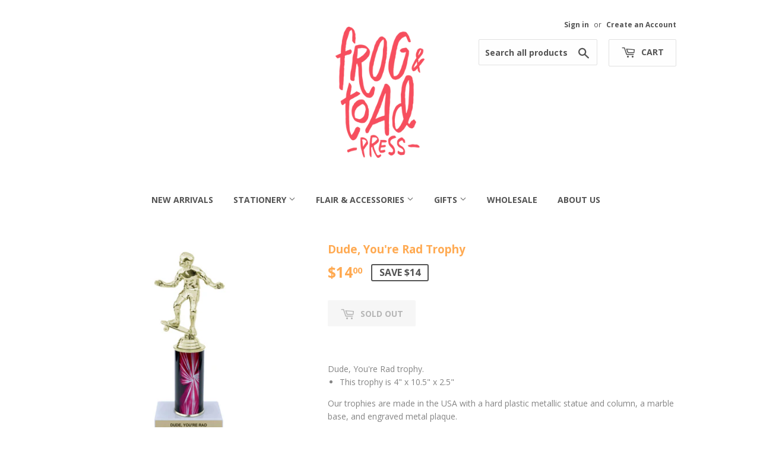

--- FILE ---
content_type: text/html; charset=utf-8
request_url: https://frogandtoadpress.com/collections/trophies/products/dude-youre-rad-trophy
body_size: 15960
content:
<!doctype html>
<!--[if lt IE 7]><html class="no-js lt-ie9 lt-ie8 lt-ie7" lang="en"> <![endif]-->
<!--[if IE 7]><html class="no-js lt-ie9 lt-ie8" lang="en"> <![endif]-->
<!--[if IE 8]><html class="no-js lt-ie9" lang="en"> <![endif]-->
<!--[if IE 9 ]><html class="ie9 no-js"> <![endif]-->
<!--[if (gt IE 9)|!(IE)]><!--> <html class="no-touch no-js"> <!--<![endif]-->
<head>
  <!-- Global site tag (gtag.js) - Google Analytics -->
<script async src="https://www.googletagmanager.com/gtag/js?id=G-2B54KHV909"></script>
<script>
  window.dataLayer = window.dataLayer || [];
  function gtag(){dataLayer.push(arguments);}
  gtag('js', new Date());

  gtag('config', 'G-2B54KHV909');
</script>
  <meta name="p:domain_verify" content="a1b793ed27a34884d6d8d27991e8b742"/>
  <script>(function(H){H.className=H.className.replace(/\bno-js\b/,'js')})(document.documentElement)</script>
  <!-- Basic page needs ================================================== -->
  <meta charset="utf-8">
  <meta http-equiv="X-UA-Compatible" content="IE=edge,chrome=1">

  
  <link rel="shortcut icon" href="//frogandtoadpress.com/cdn/shop/files/fntp_favicon-01_c2d2f327-ed69-4ba6-9f7e-1318982fb35c_32x32.png?v=1613698797" type="image/png" />
  

  <!-- Title and description ================================================== -->
  <title>
  Dude, You&#39;re Rad Trophy &ndash; Frog &amp; Toad Press
  </title>


  
    <meta name="description" content="Dude, You&#39;re Rad trophy. This trophy is 4&quot; x 10.5&quot; x 2.5&quot; Our trophies are made in the USA with a hard plastic metallic statue and column, a marble base, and engraved metal plaque. All sale items are final sale.">
  

  <!-- Product meta ================================================== -->
  <!-- /snippets/social-meta-tags.liquid -->




<meta property="og:site_name" content="Frog &amp; Toad Press">
<meta property="og:url" content="https://frogandtoadpress.com/products/dude-youre-rad-trophy">
<meta property="og:title" content="Dude, You're Rad Trophy">
<meta property="og:type" content="product">
<meta property="og:description" content="Dude, You&#39;re Rad trophy. This trophy is 4&quot; x 10.5&quot; x 2.5&quot; Our trophies are made in the USA with a hard plastic metallic statue and column, a marble base, and engraved metal plaque. All sale items are final sale.">

  <meta property="og:price:amount" content="14.00">
  <meta property="og:price:currency" content="USD">

<meta property="og:image" content="http://frogandtoadpress.com/cdn/shop/products/DudeRad_1200x1200.jpg?v=1529256074"><meta property="og:image" content="http://frogandtoadpress.com/cdn/shop/products/dude_1200x1200.png?v=1649867640"><meta property="og:image" content="http://frogandtoadpress.com/cdn/shop/products/trophy_1200x1200.png?v=1649867640">
<meta property="og:image:secure_url" content="https://frogandtoadpress.com/cdn/shop/products/DudeRad_1200x1200.jpg?v=1529256074"><meta property="og:image:secure_url" content="https://frogandtoadpress.com/cdn/shop/products/dude_1200x1200.png?v=1649867640"><meta property="og:image:secure_url" content="https://frogandtoadpress.com/cdn/shop/products/trophy_1200x1200.png?v=1649867640">


  <meta name="twitter:site" content="@fntpress">

<meta name="twitter:card" content="summary_large_image">
<meta name="twitter:title" content="Dude, You're Rad Trophy">
<meta name="twitter:description" content="Dude, You&#39;re Rad trophy. This trophy is 4&quot; x 10.5&quot; x 2.5&quot; Our trophies are made in the USA with a hard plastic metallic statue and column, a marble base, and engraved metal plaque. All sale items are final sale.">


  <!-- Helpers ================================================== -->
  <link rel="canonical" href="https://frogandtoadpress.com/products/dude-youre-rad-trophy">
  <meta name="viewport" content="width=device-width,initial-scale=1">

  <!-- CSS ================================================== -->
  <link href="//frogandtoadpress.com/cdn/shop/t/4/assets/theme.scss.css?v=86808768174804586341767368225" rel="stylesheet" type="text/css" media="all" />
  
  
  
  <link href="//fonts.googleapis.com/css?family=Open+Sans:400,700" rel="stylesheet" type="text/css" media="all" />


  


  



  <!-- Header hook for plugins ================================================== -->
  <script>window.performance && window.performance.mark && window.performance.mark('shopify.content_for_header.start');</script><meta id="shopify-digital-wallet" name="shopify-digital-wallet" content="/710148154/digital_wallets/dialog">
<meta name="shopify-checkout-api-token" content="83ec0d542b42d750e8d1296935dfdb0e">
<meta id="in-context-paypal-metadata" data-shop-id="710148154" data-venmo-supported="false" data-environment="production" data-locale="en_US" data-paypal-v4="true" data-currency="USD">
<link rel="alternate" type="application/json+oembed" href="https://frogandtoadpress.com/products/dude-youre-rad-trophy.oembed">
<script async="async" src="/checkouts/internal/preloads.js?locale=en-US"></script>
<link rel="preconnect" href="https://shop.app" crossorigin="anonymous">
<script async="async" src="https://shop.app/checkouts/internal/preloads.js?locale=en-US&shop_id=710148154" crossorigin="anonymous"></script>
<script id="apple-pay-shop-capabilities" type="application/json">{"shopId":710148154,"countryCode":"US","currencyCode":"USD","merchantCapabilities":["supports3DS"],"merchantId":"gid:\/\/shopify\/Shop\/710148154","merchantName":"Frog \u0026 Toad Press","requiredBillingContactFields":["postalAddress","email"],"requiredShippingContactFields":["postalAddress","email"],"shippingType":"shipping","supportedNetworks":["visa","masterCard","amex","discover","elo","jcb"],"total":{"type":"pending","label":"Frog \u0026 Toad Press","amount":"1.00"},"shopifyPaymentsEnabled":true,"supportsSubscriptions":true}</script>
<script id="shopify-features" type="application/json">{"accessToken":"83ec0d542b42d750e8d1296935dfdb0e","betas":["rich-media-storefront-analytics"],"domain":"frogandtoadpress.com","predictiveSearch":true,"shopId":710148154,"locale":"en"}</script>
<script>var Shopify = Shopify || {};
Shopify.shop = "frog-toad-press.myshopify.com";
Shopify.locale = "en";
Shopify.currency = {"active":"USD","rate":"1.0"};
Shopify.country = "US";
Shopify.theme = {"name":"Supply","id":12236161082,"schema_name":"Supply","schema_version":"3.2.1","theme_store_id":679,"role":"main"};
Shopify.theme.handle = "null";
Shopify.theme.style = {"id":null,"handle":null};
Shopify.cdnHost = "frogandtoadpress.com/cdn";
Shopify.routes = Shopify.routes || {};
Shopify.routes.root = "/";</script>
<script type="module">!function(o){(o.Shopify=o.Shopify||{}).modules=!0}(window);</script>
<script>!function(o){function n(){var o=[];function n(){o.push(Array.prototype.slice.apply(arguments))}return n.q=o,n}var t=o.Shopify=o.Shopify||{};t.loadFeatures=n(),t.autoloadFeatures=n()}(window);</script>
<script>
  window.ShopifyPay = window.ShopifyPay || {};
  window.ShopifyPay.apiHost = "shop.app\/pay";
  window.ShopifyPay.redirectState = null;
</script>
<script id="shop-js-analytics" type="application/json">{"pageType":"product"}</script>
<script defer="defer" async type="module" src="//frogandtoadpress.com/cdn/shopifycloud/shop-js/modules/v2/client.init-shop-cart-sync_BT-GjEfc.en.esm.js"></script>
<script defer="defer" async type="module" src="//frogandtoadpress.com/cdn/shopifycloud/shop-js/modules/v2/chunk.common_D58fp_Oc.esm.js"></script>
<script defer="defer" async type="module" src="//frogandtoadpress.com/cdn/shopifycloud/shop-js/modules/v2/chunk.modal_xMitdFEc.esm.js"></script>
<script type="module">
  await import("//frogandtoadpress.com/cdn/shopifycloud/shop-js/modules/v2/client.init-shop-cart-sync_BT-GjEfc.en.esm.js");
await import("//frogandtoadpress.com/cdn/shopifycloud/shop-js/modules/v2/chunk.common_D58fp_Oc.esm.js");
await import("//frogandtoadpress.com/cdn/shopifycloud/shop-js/modules/v2/chunk.modal_xMitdFEc.esm.js");

  window.Shopify.SignInWithShop?.initShopCartSync?.({"fedCMEnabled":true,"windoidEnabled":true});

</script>
<script>
  window.Shopify = window.Shopify || {};
  if (!window.Shopify.featureAssets) window.Shopify.featureAssets = {};
  window.Shopify.featureAssets['shop-js'] = {"shop-cart-sync":["modules/v2/client.shop-cart-sync_DZOKe7Ll.en.esm.js","modules/v2/chunk.common_D58fp_Oc.esm.js","modules/v2/chunk.modal_xMitdFEc.esm.js"],"init-fed-cm":["modules/v2/client.init-fed-cm_B6oLuCjv.en.esm.js","modules/v2/chunk.common_D58fp_Oc.esm.js","modules/v2/chunk.modal_xMitdFEc.esm.js"],"shop-cash-offers":["modules/v2/client.shop-cash-offers_D2sdYoxE.en.esm.js","modules/v2/chunk.common_D58fp_Oc.esm.js","modules/v2/chunk.modal_xMitdFEc.esm.js"],"shop-login-button":["modules/v2/client.shop-login-button_QeVjl5Y3.en.esm.js","modules/v2/chunk.common_D58fp_Oc.esm.js","modules/v2/chunk.modal_xMitdFEc.esm.js"],"pay-button":["modules/v2/client.pay-button_DXTOsIq6.en.esm.js","modules/v2/chunk.common_D58fp_Oc.esm.js","modules/v2/chunk.modal_xMitdFEc.esm.js"],"shop-button":["modules/v2/client.shop-button_DQZHx9pm.en.esm.js","modules/v2/chunk.common_D58fp_Oc.esm.js","modules/v2/chunk.modal_xMitdFEc.esm.js"],"avatar":["modules/v2/client.avatar_BTnouDA3.en.esm.js"],"init-windoid":["modules/v2/client.init-windoid_CR1B-cfM.en.esm.js","modules/v2/chunk.common_D58fp_Oc.esm.js","modules/v2/chunk.modal_xMitdFEc.esm.js"],"init-shop-for-new-customer-accounts":["modules/v2/client.init-shop-for-new-customer-accounts_C_vY_xzh.en.esm.js","modules/v2/client.shop-login-button_QeVjl5Y3.en.esm.js","modules/v2/chunk.common_D58fp_Oc.esm.js","modules/v2/chunk.modal_xMitdFEc.esm.js"],"init-shop-email-lookup-coordinator":["modules/v2/client.init-shop-email-lookup-coordinator_BI7n9ZSv.en.esm.js","modules/v2/chunk.common_D58fp_Oc.esm.js","modules/v2/chunk.modal_xMitdFEc.esm.js"],"init-shop-cart-sync":["modules/v2/client.init-shop-cart-sync_BT-GjEfc.en.esm.js","modules/v2/chunk.common_D58fp_Oc.esm.js","modules/v2/chunk.modal_xMitdFEc.esm.js"],"shop-toast-manager":["modules/v2/client.shop-toast-manager_DiYdP3xc.en.esm.js","modules/v2/chunk.common_D58fp_Oc.esm.js","modules/v2/chunk.modal_xMitdFEc.esm.js"],"init-customer-accounts":["modules/v2/client.init-customer-accounts_D9ZNqS-Q.en.esm.js","modules/v2/client.shop-login-button_QeVjl5Y3.en.esm.js","modules/v2/chunk.common_D58fp_Oc.esm.js","modules/v2/chunk.modal_xMitdFEc.esm.js"],"init-customer-accounts-sign-up":["modules/v2/client.init-customer-accounts-sign-up_iGw4briv.en.esm.js","modules/v2/client.shop-login-button_QeVjl5Y3.en.esm.js","modules/v2/chunk.common_D58fp_Oc.esm.js","modules/v2/chunk.modal_xMitdFEc.esm.js"],"shop-follow-button":["modules/v2/client.shop-follow-button_CqMgW2wH.en.esm.js","modules/v2/chunk.common_D58fp_Oc.esm.js","modules/v2/chunk.modal_xMitdFEc.esm.js"],"checkout-modal":["modules/v2/client.checkout-modal_xHeaAweL.en.esm.js","modules/v2/chunk.common_D58fp_Oc.esm.js","modules/v2/chunk.modal_xMitdFEc.esm.js"],"shop-login":["modules/v2/client.shop-login_D91U-Q7h.en.esm.js","modules/v2/chunk.common_D58fp_Oc.esm.js","modules/v2/chunk.modal_xMitdFEc.esm.js"],"lead-capture":["modules/v2/client.lead-capture_BJmE1dJe.en.esm.js","modules/v2/chunk.common_D58fp_Oc.esm.js","modules/v2/chunk.modal_xMitdFEc.esm.js"],"payment-terms":["modules/v2/client.payment-terms_Ci9AEqFq.en.esm.js","modules/v2/chunk.common_D58fp_Oc.esm.js","modules/v2/chunk.modal_xMitdFEc.esm.js"]};
</script>
<script>(function() {
  var isLoaded = false;
  function asyncLoad() {
    if (isLoaded) return;
    isLoaded = true;
    var urls = ["https:\/\/a.mailmunch.co\/widgets\/site-622306-c72ea0858ce0e9db1e51872b09a4f9fb77f0d670.js?shop=frog-toad-press.myshopify.com","https:\/\/static.klaviyo.com\/onsite\/js\/VRJUNf\/klaviyo.js?company_id=VRJUNf\u0026shop=frog-toad-press.myshopify.com"];
    for (var i = 0; i < urls.length; i++) {
      var s = document.createElement('script');
      s.type = 'text/javascript';
      s.async = true;
      s.src = urls[i];
      var x = document.getElementsByTagName('script')[0];
      x.parentNode.insertBefore(s, x);
    }
  };
  if(window.attachEvent) {
    window.attachEvent('onload', asyncLoad);
  } else {
    window.addEventListener('load', asyncLoad, false);
  }
})();</script>
<script id="__st">var __st={"a":710148154,"offset":-18000,"reqid":"a2502222-4fe7-467b-b033-27197785041c-1769062962","pageurl":"frogandtoadpress.com\/collections\/trophies\/products\/dude-youre-rad-trophy","u":"38f63fc5e55d","p":"product","rtyp":"product","rid":534963257402};</script>
<script>window.ShopifyPaypalV4VisibilityTracking = true;</script>
<script id="captcha-bootstrap">!function(){'use strict';const t='contact',e='account',n='new_comment',o=[[t,t],['blogs',n],['comments',n],[t,'customer']],c=[[e,'customer_login'],[e,'guest_login'],[e,'recover_customer_password'],[e,'create_customer']],r=t=>t.map((([t,e])=>`form[action*='/${t}']:not([data-nocaptcha='true']) input[name='form_type'][value='${e}']`)).join(','),a=t=>()=>t?[...document.querySelectorAll(t)].map((t=>t.form)):[];function s(){const t=[...o],e=r(t);return a(e)}const i='password',u='form_key',d=['recaptcha-v3-token','g-recaptcha-response','h-captcha-response',i],f=()=>{try{return window.sessionStorage}catch{return}},m='__shopify_v',_=t=>t.elements[u];function p(t,e,n=!1){try{const o=window.sessionStorage,c=JSON.parse(o.getItem(e)),{data:r}=function(t){const{data:e,action:n}=t;return t[m]||n?{data:e,action:n}:{data:t,action:n}}(c);for(const[e,n]of Object.entries(r))t.elements[e]&&(t.elements[e].value=n);n&&o.removeItem(e)}catch(o){console.error('form repopulation failed',{error:o})}}const l='form_type',E='cptcha';function T(t){t.dataset[E]=!0}const w=window,h=w.document,L='Shopify',v='ce_forms',y='captcha';let A=!1;((t,e)=>{const n=(g='f06e6c50-85a8-45c8-87d0-21a2b65856fe',I='https://cdn.shopify.com/shopifycloud/storefront-forms-hcaptcha/ce_storefront_forms_captcha_hcaptcha.v1.5.2.iife.js',D={infoText:'Protected by hCaptcha',privacyText:'Privacy',termsText:'Terms'},(t,e,n)=>{const o=w[L][v],c=o.bindForm;if(c)return c(t,g,e,D).then(n);var r;o.q.push([[t,g,e,D],n]),r=I,A||(h.body.append(Object.assign(h.createElement('script'),{id:'captcha-provider',async:!0,src:r})),A=!0)});var g,I,D;w[L]=w[L]||{},w[L][v]=w[L][v]||{},w[L][v].q=[],w[L][y]=w[L][y]||{},w[L][y].protect=function(t,e){n(t,void 0,e),T(t)},Object.freeze(w[L][y]),function(t,e,n,w,h,L){const[v,y,A,g]=function(t,e,n){const i=e?o:[],u=t?c:[],d=[...i,...u],f=r(d),m=r(i),_=r(d.filter((([t,e])=>n.includes(e))));return[a(f),a(m),a(_),s()]}(w,h,L),I=t=>{const e=t.target;return e instanceof HTMLFormElement?e:e&&e.form},D=t=>v().includes(t);t.addEventListener('submit',(t=>{const e=I(t);if(!e)return;const n=D(e)&&!e.dataset.hcaptchaBound&&!e.dataset.recaptchaBound,o=_(e),c=g().includes(e)&&(!o||!o.value);(n||c)&&t.preventDefault(),c&&!n&&(function(t){try{if(!f())return;!function(t){const e=f();if(!e)return;const n=_(t);if(!n)return;const o=n.value;o&&e.removeItem(o)}(t);const e=Array.from(Array(32),(()=>Math.random().toString(36)[2])).join('');!function(t,e){_(t)||t.append(Object.assign(document.createElement('input'),{type:'hidden',name:u})),t.elements[u].value=e}(t,e),function(t,e){const n=f();if(!n)return;const o=[...t.querySelectorAll(`input[type='${i}']`)].map((({name:t})=>t)),c=[...d,...o],r={};for(const[a,s]of new FormData(t).entries())c.includes(a)||(r[a]=s);n.setItem(e,JSON.stringify({[m]:1,action:t.action,data:r}))}(t,e)}catch(e){console.error('failed to persist form',e)}}(e),e.submit())}));const S=(t,e)=>{t&&!t.dataset[E]&&(n(t,e.some((e=>e===t))),T(t))};for(const o of['focusin','change'])t.addEventListener(o,(t=>{const e=I(t);D(e)&&S(e,y())}));const B=e.get('form_key'),M=e.get(l),P=B&&M;t.addEventListener('DOMContentLoaded',(()=>{const t=y();if(P)for(const e of t)e.elements[l].value===M&&p(e,B);[...new Set([...A(),...v().filter((t=>'true'===t.dataset.shopifyCaptcha))])].forEach((e=>S(e,t)))}))}(h,new URLSearchParams(w.location.search),n,t,e,['guest_login'])})(!0,!0)}();</script>
<script integrity="sha256-4kQ18oKyAcykRKYeNunJcIwy7WH5gtpwJnB7kiuLZ1E=" data-source-attribution="shopify.loadfeatures" defer="defer" src="//frogandtoadpress.com/cdn/shopifycloud/storefront/assets/storefront/load_feature-a0a9edcb.js" crossorigin="anonymous"></script>
<script crossorigin="anonymous" defer="defer" src="//frogandtoadpress.com/cdn/shopifycloud/storefront/assets/shopify_pay/storefront-65b4c6d7.js?v=20250812"></script>
<script data-source-attribution="shopify.dynamic_checkout.dynamic.init">var Shopify=Shopify||{};Shopify.PaymentButton=Shopify.PaymentButton||{isStorefrontPortableWallets:!0,init:function(){window.Shopify.PaymentButton.init=function(){};var t=document.createElement("script");t.src="https://frogandtoadpress.com/cdn/shopifycloud/portable-wallets/latest/portable-wallets.en.js",t.type="module",document.head.appendChild(t)}};
</script>
<script data-source-attribution="shopify.dynamic_checkout.buyer_consent">
  function portableWalletsHideBuyerConsent(e){var t=document.getElementById("shopify-buyer-consent"),n=document.getElementById("shopify-subscription-policy-button");t&&n&&(t.classList.add("hidden"),t.setAttribute("aria-hidden","true"),n.removeEventListener("click",e))}function portableWalletsShowBuyerConsent(e){var t=document.getElementById("shopify-buyer-consent"),n=document.getElementById("shopify-subscription-policy-button");t&&n&&(t.classList.remove("hidden"),t.removeAttribute("aria-hidden"),n.addEventListener("click",e))}window.Shopify?.PaymentButton&&(window.Shopify.PaymentButton.hideBuyerConsent=portableWalletsHideBuyerConsent,window.Shopify.PaymentButton.showBuyerConsent=portableWalletsShowBuyerConsent);
</script>
<script data-source-attribution="shopify.dynamic_checkout.cart.bootstrap">document.addEventListener("DOMContentLoaded",(function(){function t(){return document.querySelector("shopify-accelerated-checkout-cart, shopify-accelerated-checkout")}if(t())Shopify.PaymentButton.init();else{new MutationObserver((function(e,n){t()&&(Shopify.PaymentButton.init(),n.disconnect())})).observe(document.body,{childList:!0,subtree:!0})}}));
</script>
<link id="shopify-accelerated-checkout-styles" rel="stylesheet" media="screen" href="https://frogandtoadpress.com/cdn/shopifycloud/portable-wallets/latest/accelerated-checkout-backwards-compat.css" crossorigin="anonymous">
<style id="shopify-accelerated-checkout-cart">
        #shopify-buyer-consent {
  margin-top: 1em;
  display: inline-block;
  width: 100%;
}

#shopify-buyer-consent.hidden {
  display: none;
}

#shopify-subscription-policy-button {
  background: none;
  border: none;
  padding: 0;
  text-decoration: underline;
  font-size: inherit;
  cursor: pointer;
}

#shopify-subscription-policy-button::before {
  box-shadow: none;
}

      </style>

<script>window.performance && window.performance.mark && window.performance.mark('shopify.content_for_header.end');</script>

  

<!--[if lt IE 9]>
<script src="//cdnjs.cloudflare.com/ajax/libs/html5shiv/3.7.2/html5shiv.min.js" type="text/javascript"></script>
<![endif]-->
<!--[if (lte IE 9) ]><script src="//frogandtoadpress.com/cdn/shop/t/4/assets/match-media.min.js?v=169" type="text/javascript"></script><![endif]-->


  
  

  <script src="//frogandtoadpress.com/cdn/shop/t/4/assets/jquery-2.2.3.min.js?v=58211863146907186831524866330" type="text/javascript"></script>
  <script> $(function() {
    $(window).scroll(function() {
        var scroll = $(window).scrollTop();
        if (scroll >= 300) {
            $(".logo-width").addClass('smaller');
        } else {
            $(".logo-width").removeClass("smaller");
        }
    });
});
  </script>

  <!--[if (gt IE 9)|!(IE)]><!--><script src="//frogandtoadpress.com/cdn/shop/t/4/assets/lazysizes.min.js?v=8147953233334221341520712853" async="async"></script><!--<![endif]-->
  <!--[if lte IE 9]><script src="//frogandtoadpress.com/cdn/shop/t/4/assets/lazysizes.min.js?v=8147953233334221341520712853"></script><![endif]-->

  <!--[if (gt IE 9)|!(IE)]><!--><script src="//frogandtoadpress.com/cdn/shop/t/4/assets/vendor.js?v=23204533626406551281522890117" defer="defer"></script><!--<![endif]-->
  <!--[if lte IE 9]><script src="//frogandtoadpress.com/cdn/shop/t/4/assets/vendor.js?v=23204533626406551281522890117"></script><![endif]-->

  <!--[if (gt IE 9)|!(IE)]><!--><script src="//frogandtoadpress.com/cdn/shop/t/4/assets/theme.js?v=136184476462087876631525887957" defer="defer"></script><!--<![endif]-->
  <!--[if lte IE 9]><script src="//frogandtoadpress.com/cdn/shop/t/4/assets/theme.js?v=136184476462087876631525887957"></script><![endif]-->


<link href="https://monorail-edge.shopifysvc.com" rel="dns-prefetch">
<script>(function(){if ("sendBeacon" in navigator && "performance" in window) {try {var session_token_from_headers = performance.getEntriesByType('navigation')[0].serverTiming.find(x => x.name == '_s').description;} catch {var session_token_from_headers = undefined;}var session_cookie_matches = document.cookie.match(/_shopify_s=([^;]*)/);var session_token_from_cookie = session_cookie_matches && session_cookie_matches.length === 2 ? session_cookie_matches[1] : "";var session_token = session_token_from_headers || session_token_from_cookie || "";function handle_abandonment_event(e) {var entries = performance.getEntries().filter(function(entry) {return /monorail-edge.shopifysvc.com/.test(entry.name);});if (!window.abandonment_tracked && entries.length === 0) {window.abandonment_tracked = true;var currentMs = Date.now();var navigation_start = performance.timing.navigationStart;var payload = {shop_id: 710148154,url: window.location.href,navigation_start,duration: currentMs - navigation_start,session_token,page_type: "product"};window.navigator.sendBeacon("https://monorail-edge.shopifysvc.com/v1/produce", JSON.stringify({schema_id: "online_store_buyer_site_abandonment/1.1",payload: payload,metadata: {event_created_at_ms: currentMs,event_sent_at_ms: currentMs}}));}}window.addEventListener('pagehide', handle_abandonment_event);}}());</script>
<script id="web-pixels-manager-setup">(function e(e,d,r,n,o){if(void 0===o&&(o={}),!Boolean(null===(a=null===(i=window.Shopify)||void 0===i?void 0:i.analytics)||void 0===a?void 0:a.replayQueue)){var i,a;window.Shopify=window.Shopify||{};var t=window.Shopify;t.analytics=t.analytics||{};var s=t.analytics;s.replayQueue=[],s.publish=function(e,d,r){return s.replayQueue.push([e,d,r]),!0};try{self.performance.mark("wpm:start")}catch(e){}var l=function(){var e={modern:/Edge?\/(1{2}[4-9]|1[2-9]\d|[2-9]\d{2}|\d{4,})\.\d+(\.\d+|)|Firefox\/(1{2}[4-9]|1[2-9]\d|[2-9]\d{2}|\d{4,})\.\d+(\.\d+|)|Chrom(ium|e)\/(9{2}|\d{3,})\.\d+(\.\d+|)|(Maci|X1{2}).+ Version\/(15\.\d+|(1[6-9]|[2-9]\d|\d{3,})\.\d+)([,.]\d+|)( \(\w+\)|)( Mobile\/\w+|) Safari\/|Chrome.+OPR\/(9{2}|\d{3,})\.\d+\.\d+|(CPU[ +]OS|iPhone[ +]OS|CPU[ +]iPhone|CPU IPhone OS|CPU iPad OS)[ +]+(15[._]\d+|(1[6-9]|[2-9]\d|\d{3,})[._]\d+)([._]\d+|)|Android:?[ /-](13[3-9]|1[4-9]\d|[2-9]\d{2}|\d{4,})(\.\d+|)(\.\d+|)|Android.+Firefox\/(13[5-9]|1[4-9]\d|[2-9]\d{2}|\d{4,})\.\d+(\.\d+|)|Android.+Chrom(ium|e)\/(13[3-9]|1[4-9]\d|[2-9]\d{2}|\d{4,})\.\d+(\.\d+|)|SamsungBrowser\/([2-9]\d|\d{3,})\.\d+/,legacy:/Edge?\/(1[6-9]|[2-9]\d|\d{3,})\.\d+(\.\d+|)|Firefox\/(5[4-9]|[6-9]\d|\d{3,})\.\d+(\.\d+|)|Chrom(ium|e)\/(5[1-9]|[6-9]\d|\d{3,})\.\d+(\.\d+|)([\d.]+$|.*Safari\/(?![\d.]+ Edge\/[\d.]+$))|(Maci|X1{2}).+ Version\/(10\.\d+|(1[1-9]|[2-9]\d|\d{3,})\.\d+)([,.]\d+|)( \(\w+\)|)( Mobile\/\w+|) Safari\/|Chrome.+OPR\/(3[89]|[4-9]\d|\d{3,})\.\d+\.\d+|(CPU[ +]OS|iPhone[ +]OS|CPU[ +]iPhone|CPU IPhone OS|CPU iPad OS)[ +]+(10[._]\d+|(1[1-9]|[2-9]\d|\d{3,})[._]\d+)([._]\d+|)|Android:?[ /-](13[3-9]|1[4-9]\d|[2-9]\d{2}|\d{4,})(\.\d+|)(\.\d+|)|Mobile Safari.+OPR\/([89]\d|\d{3,})\.\d+\.\d+|Android.+Firefox\/(13[5-9]|1[4-9]\d|[2-9]\d{2}|\d{4,})\.\d+(\.\d+|)|Android.+Chrom(ium|e)\/(13[3-9]|1[4-9]\d|[2-9]\d{2}|\d{4,})\.\d+(\.\d+|)|Android.+(UC? ?Browser|UCWEB|U3)[ /]?(15\.([5-9]|\d{2,})|(1[6-9]|[2-9]\d|\d{3,})\.\d+)\.\d+|SamsungBrowser\/(5\.\d+|([6-9]|\d{2,})\.\d+)|Android.+MQ{2}Browser\/(14(\.(9|\d{2,})|)|(1[5-9]|[2-9]\d|\d{3,})(\.\d+|))(\.\d+|)|K[Aa][Ii]OS\/(3\.\d+|([4-9]|\d{2,})\.\d+)(\.\d+|)/},d=e.modern,r=e.legacy,n=navigator.userAgent;return n.match(d)?"modern":n.match(r)?"legacy":"unknown"}(),u="modern"===l?"modern":"legacy",c=(null!=n?n:{modern:"",legacy:""})[u],f=function(e){return[e.baseUrl,"/wpm","/b",e.hashVersion,"modern"===e.buildTarget?"m":"l",".js"].join("")}({baseUrl:d,hashVersion:r,buildTarget:u}),m=function(e){var d=e.version,r=e.bundleTarget,n=e.surface,o=e.pageUrl,i=e.monorailEndpoint;return{emit:function(e){var a=e.status,t=e.errorMsg,s=(new Date).getTime(),l=JSON.stringify({metadata:{event_sent_at_ms:s},events:[{schema_id:"web_pixels_manager_load/3.1",payload:{version:d,bundle_target:r,page_url:o,status:a,surface:n,error_msg:t},metadata:{event_created_at_ms:s}}]});if(!i)return console&&console.warn&&console.warn("[Web Pixels Manager] No Monorail endpoint provided, skipping logging."),!1;try{return self.navigator.sendBeacon.bind(self.navigator)(i,l)}catch(e){}var u=new XMLHttpRequest;try{return u.open("POST",i,!0),u.setRequestHeader("Content-Type","text/plain"),u.send(l),!0}catch(e){return console&&console.warn&&console.warn("[Web Pixels Manager] Got an unhandled error while logging to Monorail."),!1}}}}({version:r,bundleTarget:l,surface:e.surface,pageUrl:self.location.href,monorailEndpoint:e.monorailEndpoint});try{o.browserTarget=l,function(e){var d=e.src,r=e.async,n=void 0===r||r,o=e.onload,i=e.onerror,a=e.sri,t=e.scriptDataAttributes,s=void 0===t?{}:t,l=document.createElement("script"),u=document.querySelector("head"),c=document.querySelector("body");if(l.async=n,l.src=d,a&&(l.integrity=a,l.crossOrigin="anonymous"),s)for(var f in s)if(Object.prototype.hasOwnProperty.call(s,f))try{l.dataset[f]=s[f]}catch(e){}if(o&&l.addEventListener("load",o),i&&l.addEventListener("error",i),u)u.appendChild(l);else{if(!c)throw new Error("Did not find a head or body element to append the script");c.appendChild(l)}}({src:f,async:!0,onload:function(){if(!function(){var e,d;return Boolean(null===(d=null===(e=window.Shopify)||void 0===e?void 0:e.analytics)||void 0===d?void 0:d.initialized)}()){var d=window.webPixelsManager.init(e)||void 0;if(d){var r=window.Shopify.analytics;r.replayQueue.forEach((function(e){var r=e[0],n=e[1],o=e[2];d.publishCustomEvent(r,n,o)})),r.replayQueue=[],r.publish=d.publishCustomEvent,r.visitor=d.visitor,r.initialized=!0}}},onerror:function(){return m.emit({status:"failed",errorMsg:"".concat(f," has failed to load")})},sri:function(e){var d=/^sha384-[A-Za-z0-9+/=]+$/;return"string"==typeof e&&d.test(e)}(c)?c:"",scriptDataAttributes:o}),m.emit({status:"loading"})}catch(e){m.emit({status:"failed",errorMsg:(null==e?void 0:e.message)||"Unknown error"})}}})({shopId: 710148154,storefrontBaseUrl: "https://frogandtoadpress.com",extensionsBaseUrl: "https://extensions.shopifycdn.com/cdn/shopifycloud/web-pixels-manager",monorailEndpoint: "https://monorail-edge.shopifysvc.com/unstable/produce_batch",surface: "storefront-renderer",enabledBetaFlags: ["2dca8a86"],webPixelsConfigList: [{"id":"shopify-app-pixel","configuration":"{}","eventPayloadVersion":"v1","runtimeContext":"STRICT","scriptVersion":"0450","apiClientId":"shopify-pixel","type":"APP","privacyPurposes":["ANALYTICS","MARKETING"]},{"id":"shopify-custom-pixel","eventPayloadVersion":"v1","runtimeContext":"LAX","scriptVersion":"0450","apiClientId":"shopify-pixel","type":"CUSTOM","privacyPurposes":["ANALYTICS","MARKETING"]}],isMerchantRequest: false,initData: {"shop":{"name":"Frog \u0026 Toad Press","paymentSettings":{"currencyCode":"USD"},"myshopifyDomain":"frog-toad-press.myshopify.com","countryCode":"US","storefrontUrl":"https:\/\/frogandtoadpress.com"},"customer":null,"cart":null,"checkout":null,"productVariants":[{"price":{"amount":14.0,"currencyCode":"USD"},"product":{"title":"Dude, You're Rad Trophy","vendor":"Frog \u0026 Toad Press","id":"534963257402","untranslatedTitle":"Dude, You're Rad Trophy","url":"\/products\/dude-youre-rad-trophy","type":"Trophies"},"id":"6973467000890","image":{"src":"\/\/frogandtoadpress.com\/cdn\/shop\/products\/DudeRad.jpg?v=1529256074"},"sku":"","title":"Default Title","untranslatedTitle":"Default Title"}],"purchasingCompany":null},},"https://frogandtoadpress.com/cdn","fcfee988w5aeb613cpc8e4bc33m6693e112",{"modern":"","legacy":""},{"shopId":"710148154","storefrontBaseUrl":"https:\/\/frogandtoadpress.com","extensionBaseUrl":"https:\/\/extensions.shopifycdn.com\/cdn\/shopifycloud\/web-pixels-manager","surface":"storefront-renderer","enabledBetaFlags":"[\"2dca8a86\"]","isMerchantRequest":"false","hashVersion":"fcfee988w5aeb613cpc8e4bc33m6693e112","publish":"custom","events":"[[\"page_viewed\",{}],[\"product_viewed\",{\"productVariant\":{\"price\":{\"amount\":14.0,\"currencyCode\":\"USD\"},\"product\":{\"title\":\"Dude, You're Rad Trophy\",\"vendor\":\"Frog \u0026 Toad Press\",\"id\":\"534963257402\",\"untranslatedTitle\":\"Dude, You're Rad Trophy\",\"url\":\"\/products\/dude-youre-rad-trophy\",\"type\":\"Trophies\"},\"id\":\"6973467000890\",\"image\":{\"src\":\"\/\/frogandtoadpress.com\/cdn\/shop\/products\/DudeRad.jpg?v=1529256074\"},\"sku\":\"\",\"title\":\"Default Title\",\"untranslatedTitle\":\"Default Title\"}}]]"});</script><script>
  window.ShopifyAnalytics = window.ShopifyAnalytics || {};
  window.ShopifyAnalytics.meta = window.ShopifyAnalytics.meta || {};
  window.ShopifyAnalytics.meta.currency = 'USD';
  var meta = {"product":{"id":534963257402,"gid":"gid:\/\/shopify\/Product\/534963257402","vendor":"Frog \u0026 Toad Press","type":"Trophies","handle":"dude-youre-rad-trophy","variants":[{"id":6973467000890,"price":1400,"name":"Dude, You're Rad Trophy","public_title":null,"sku":""}],"remote":false},"page":{"pageType":"product","resourceType":"product","resourceId":534963257402,"requestId":"a2502222-4fe7-467b-b033-27197785041c-1769062962"}};
  for (var attr in meta) {
    window.ShopifyAnalytics.meta[attr] = meta[attr];
  }
</script>
<script class="analytics">
  (function () {
    var customDocumentWrite = function(content) {
      var jquery = null;

      if (window.jQuery) {
        jquery = window.jQuery;
      } else if (window.Checkout && window.Checkout.$) {
        jquery = window.Checkout.$;
      }

      if (jquery) {
        jquery('body').append(content);
      }
    };

    var hasLoggedConversion = function(token) {
      if (token) {
        return document.cookie.indexOf('loggedConversion=' + token) !== -1;
      }
      return false;
    }

    var setCookieIfConversion = function(token) {
      if (token) {
        var twoMonthsFromNow = new Date(Date.now());
        twoMonthsFromNow.setMonth(twoMonthsFromNow.getMonth() + 2);

        document.cookie = 'loggedConversion=' + token + '; expires=' + twoMonthsFromNow;
      }
    }

    var trekkie = window.ShopifyAnalytics.lib = window.trekkie = window.trekkie || [];
    if (trekkie.integrations) {
      return;
    }
    trekkie.methods = [
      'identify',
      'page',
      'ready',
      'track',
      'trackForm',
      'trackLink'
    ];
    trekkie.factory = function(method) {
      return function() {
        var args = Array.prototype.slice.call(arguments);
        args.unshift(method);
        trekkie.push(args);
        return trekkie;
      };
    };
    for (var i = 0; i < trekkie.methods.length; i++) {
      var key = trekkie.methods[i];
      trekkie[key] = trekkie.factory(key);
    }
    trekkie.load = function(config) {
      trekkie.config = config || {};
      trekkie.config.initialDocumentCookie = document.cookie;
      var first = document.getElementsByTagName('script')[0];
      var script = document.createElement('script');
      script.type = 'text/javascript';
      script.onerror = function(e) {
        var scriptFallback = document.createElement('script');
        scriptFallback.type = 'text/javascript';
        scriptFallback.onerror = function(error) {
                var Monorail = {
      produce: function produce(monorailDomain, schemaId, payload) {
        var currentMs = new Date().getTime();
        var event = {
          schema_id: schemaId,
          payload: payload,
          metadata: {
            event_created_at_ms: currentMs,
            event_sent_at_ms: currentMs
          }
        };
        return Monorail.sendRequest("https://" + monorailDomain + "/v1/produce", JSON.stringify(event));
      },
      sendRequest: function sendRequest(endpointUrl, payload) {
        // Try the sendBeacon API
        if (window && window.navigator && typeof window.navigator.sendBeacon === 'function' && typeof window.Blob === 'function' && !Monorail.isIos12()) {
          var blobData = new window.Blob([payload], {
            type: 'text/plain'
          });

          if (window.navigator.sendBeacon(endpointUrl, blobData)) {
            return true;
          } // sendBeacon was not successful

        } // XHR beacon

        var xhr = new XMLHttpRequest();

        try {
          xhr.open('POST', endpointUrl);
          xhr.setRequestHeader('Content-Type', 'text/plain');
          xhr.send(payload);
        } catch (e) {
          console.log(e);
        }

        return false;
      },
      isIos12: function isIos12() {
        return window.navigator.userAgent.lastIndexOf('iPhone; CPU iPhone OS 12_') !== -1 || window.navigator.userAgent.lastIndexOf('iPad; CPU OS 12_') !== -1;
      }
    };
    Monorail.produce('monorail-edge.shopifysvc.com',
      'trekkie_storefront_load_errors/1.1',
      {shop_id: 710148154,
      theme_id: 12236161082,
      app_name: "storefront",
      context_url: window.location.href,
      source_url: "//frogandtoadpress.com/cdn/s/trekkie.storefront.1bbfab421998800ff09850b62e84b8915387986d.min.js"});

        };
        scriptFallback.async = true;
        scriptFallback.src = '//frogandtoadpress.com/cdn/s/trekkie.storefront.1bbfab421998800ff09850b62e84b8915387986d.min.js';
        first.parentNode.insertBefore(scriptFallback, first);
      };
      script.async = true;
      script.src = '//frogandtoadpress.com/cdn/s/trekkie.storefront.1bbfab421998800ff09850b62e84b8915387986d.min.js';
      first.parentNode.insertBefore(script, first);
    };
    trekkie.load(
      {"Trekkie":{"appName":"storefront","development":false,"defaultAttributes":{"shopId":710148154,"isMerchantRequest":null,"themeId":12236161082,"themeCityHash":"17222377480713391246","contentLanguage":"en","currency":"USD","eventMetadataId":"93fa4b0a-e24d-40e1-b2f7-7e15845ced8e"},"isServerSideCookieWritingEnabled":true,"monorailRegion":"shop_domain","enabledBetaFlags":["65f19447"]},"Session Attribution":{},"S2S":{"facebookCapiEnabled":true,"source":"trekkie-storefront-renderer","apiClientId":580111}}
    );

    var loaded = false;
    trekkie.ready(function() {
      if (loaded) return;
      loaded = true;

      window.ShopifyAnalytics.lib = window.trekkie;

      var originalDocumentWrite = document.write;
      document.write = customDocumentWrite;
      try { window.ShopifyAnalytics.merchantGoogleAnalytics.call(this); } catch(error) {};
      document.write = originalDocumentWrite;

      window.ShopifyAnalytics.lib.page(null,{"pageType":"product","resourceType":"product","resourceId":534963257402,"requestId":"a2502222-4fe7-467b-b033-27197785041c-1769062962","shopifyEmitted":true});

      var match = window.location.pathname.match(/checkouts\/(.+)\/(thank_you|post_purchase)/)
      var token = match? match[1]: undefined;
      if (!hasLoggedConversion(token)) {
        setCookieIfConversion(token);
        window.ShopifyAnalytics.lib.track("Viewed Product",{"currency":"USD","variantId":6973467000890,"productId":534963257402,"productGid":"gid:\/\/shopify\/Product\/534963257402","name":"Dude, You're Rad Trophy","price":"14.00","sku":"","brand":"Frog \u0026 Toad Press","variant":null,"category":"Trophies","nonInteraction":true,"remote":false},undefined,undefined,{"shopifyEmitted":true});
      window.ShopifyAnalytics.lib.track("monorail:\/\/trekkie_storefront_viewed_product\/1.1",{"currency":"USD","variantId":6973467000890,"productId":534963257402,"productGid":"gid:\/\/shopify\/Product\/534963257402","name":"Dude, You're Rad Trophy","price":"14.00","sku":"","brand":"Frog \u0026 Toad Press","variant":null,"category":"Trophies","nonInteraction":true,"remote":false,"referer":"https:\/\/frogandtoadpress.com\/collections\/trophies\/products\/dude-youre-rad-trophy"});
      }
    });


        var eventsListenerScript = document.createElement('script');
        eventsListenerScript.async = true;
        eventsListenerScript.src = "//frogandtoadpress.com/cdn/shopifycloud/storefront/assets/shop_events_listener-3da45d37.js";
        document.getElementsByTagName('head')[0].appendChild(eventsListenerScript);

})();</script>
<script
  defer
  src="https://frogandtoadpress.com/cdn/shopifycloud/perf-kit/shopify-perf-kit-3.0.4.min.js"
  data-application="storefront-renderer"
  data-shop-id="710148154"
  data-render-region="gcp-us-central1"
  data-page-type="product"
  data-theme-instance-id="12236161082"
  data-theme-name="Supply"
  data-theme-version="3.2.1"
  data-monorail-region="shop_domain"
  data-resource-timing-sampling-rate="10"
  data-shs="true"
  data-shs-beacon="true"
  data-shs-export-with-fetch="true"
  data-shs-logs-sample-rate="1"
  data-shs-beacon-endpoint="https://frogandtoadpress.com/api/collect"
></script>
</head>

<body id="dude-you-39-re-rad-trophy" class="template-product" >

  <div id="shopify-section-header" class="shopify-section header-section"><header class="site-header" role="banner" data-section-id="header" data-section-type="header-section">
  <div class="wrapper">

    <div class="grid--full">
      <div class="grid-item large--one-third">
                  </div>
      <div class="grid-item large--one-third ">
        
          <div class="h1 header-logo" itemscope itemtype="http://schema.org/Organization">
        
          
          

          <a href="/" itemprop="url">
            <div class="lazyload__image-wrapper logo-width no-js" style="max-width:px;">
              <div style="padding-top:147.1505698860228%;">
                <img class="lazyload js"
                  data-src="//frogandtoadpress.com/cdn/shop/files/logo_final_shopify_{width}x.png?v=1613698796"
               	  data-widths="[180, 360, 540, 720, 900, 1080, 1296, 1512, 1728, 2048]"
                  data-aspectratio="0.6795760293518142"
                  data-sizes="auto"  
                  alt="Frog &amp;amp; Toad Press"
                  style="width:px;">
              </div>
            </div>
            <noscript>
              
              <img src="//frogandtoadpress.com/cdn/shop/files/logo_final_shopify_small.png?v=1613698796"
                srcset="//frogandtoadpress.com/cdn/shop/files/logo_final_shopify_small.png?v=1613698796 1x, //frogandtoadpress.com/cdn/shop/files/logo_final_shopify.png?v=1613698796 2x"
                alt="Frog &amp;amp; Toad Press"
                itemprop="logo"
                style="max-width:px;">
            </noscript>
          </a>
          
        
          </div>
        
      </div>

      <div class="grid-item large--one-third text-center large--text-right">
        
          <div class="site-header--text-links">
            

            
              <span class="site-header--meta-links medium-down--hide">
                
                  <a href="/account/login" id="customer_login_link">Sign in</a>
                  <span class="site-header--spacer">or</span>
                  <a href="/account/register" id="customer_register_link">Create an Account</a>
                
              </span>
            
          </div>

          <br class="medium-down--hide">
        

        <form action="/search" method="get" class="search-bar" role="search">
  <input type="hidden" name="type" value="product">

  <input type="search" name="q" value="" placeholder="Search all products..." aria-label="Search all products...">
  <button type="submit" class="search-bar--submit icon-fallback-text">
    <span class="icon icon-search" aria-hidden="true"></span>
    <span class="fallback-text">Search</span>
  </button>
</form>


        <a href="/cart" class="header-cart-btn cart-toggle">
          <span class="icon icon-cart"></span>
          Cart <span class="cart-count cart-badge--desktop hidden-count">0</span>
        </a>
      </div>
    </div>

  </div>
</header>

<div id="mobileNavBar">
  <div class="display-table-cell">
    <button class="menu-toggle mobileNavBar-link" aria-controls="navBar" aria-expanded="false"><span class="icon icon-hamburger" aria-hidden="true"></span>Menu</button>
  </div>
  <div class="display-table-cell">
    <a href="/cart" class="cart-toggle mobileNavBar-link">
      <span class="icon icon-cart"></span>
      Cart <span class="cart-count hidden-count">0</span>
    </a>
  </div>
</div>

<nav class="nav-bar" id="navBar" role="navigation">
  <div class="wrapper">
    <form action="/search" method="get" class="search-bar" role="search">
  <input type="hidden" name="type" value="product">

  <input type="search" name="q" value="" placeholder="Search all products..." aria-label="Search all products...">
  <button type="submit" class="search-bar--submit icon-fallback-text">
    <span class="icon icon-search" aria-hidden="true"></span>
    <span class="fallback-text">Search</span>
  </button>
</form>

    <ul class="mobile-nav" id="MobileNav">
  
  <li class="large--hide">
    <a href="/">Home</a>
  </li>
  
  
    
      <li>
        <a
          href="/collections/new-arrivals"
          class="mobile-nav--link"
          data-meganav-type="child"
          >
            New Arrivals
        </a>
      </li>
    
  
    
      
      <li 
        class="mobile-nav--has-dropdown "
        aria-haspopup="true">
        <a
          href="/collections/stationery"
          class="mobile-nav--link"
          data-meganav-type="parent"
          aria-controls="MenuParent-2"
          aria-expanded="false"
          >
            Stationery
            <span class="icon icon-arrow-down" aria-hidden="true"></span>
        </a>
        <ul
          id="MenuParent-2"
          class="mobile-nav--dropdown mobile-nav--has-grandchildren"
          data-meganav-dropdown>
          
            
            
              <li
                class="mobile-nav--has-dropdown mobile-nav--has-dropdown-grandchild "
                aria-haspopup="true">
                <a
                  href="/collections/greeting-cards"
                  class="mobile-nav--link"
                  aria-controls="MenuChildren-2-1"
                  data-meganav-type="parent"
                  >
                    Greeting Cards
                    <span class="icon icon-arrow-down" aria-hidden="true"></span>
                </a>
                <ul
                  id="MenuChildren-2-1"
                  class="mobile-nav--dropdown-grandchild"
                  data-meganav-dropdown>
                  
                    <li>
                      <a 
                        href="/collections/mom-dad"
                        class="mobile-nav--link"
                        data-meganav-type="child"
                        >
                          Mom &amp; Dad Cards
                        </a>
                    </li>
                  
                    <li>
                      <a 
                        href="/collections/birthday"
                        class="mobile-nav--link"
                        data-meganav-type="child"
                        >
                          Birthday Cards
                        </a>
                    </li>
                  
                    <li>
                      <a 
                        href="/collections/romance-friendship"
                        class="mobile-nav--link"
                        data-meganav-type="child"
                        >
                          Romance &amp; Friendship Cards
                        </a>
                    </li>
                  
                    <li>
                      <a 
                        href="/collections/wedding-engagement"
                        class="mobile-nav--link"
                        data-meganav-type="child"
                        >
                          Wedding &amp; Engagement Cards
                        </a>
                    </li>
                  
                    <li>
                      <a 
                        href="/collections/baby"
                        class="mobile-nav--link"
                        data-meganav-type="child"
                        >
                          Baby Cards
                        </a>
                    </li>
                  
                    <li>
                      <a 
                        href="/collections/thanks-sorry-sympathy"
                        class="mobile-nav--link"
                        data-meganav-type="child"
                        >
                          Thank You Cards
                        </a>
                    </li>
                  
                    <li>
                      <a 
                        href="/collections/congrats-celebrate"
                        class="mobile-nav--link"
                        data-meganav-type="child"
                        >
                          Congrats &amp; Celebrate Cards
                        </a>
                    </li>
                  
                    <li>
                      <a 
                        href="/collections/holiday-cards"
                        class="mobile-nav--link"
                        data-meganav-type="child"
                        >
                          Holiday Cards
                        </a>
                    </li>
                  
                    <li>
                      <a 
                        href="/collections/modern-problems"
                        class="mobile-nav--link"
                        data-meganav-type="child"
                        >
                          Modern Problems Cards
                        </a>
                    </li>
                  
                    <li>
                      <a 
                        href="/collections/sympathy-sorry-cards"
                        class="mobile-nav--link"
                        data-meganav-type="child"
                        >
                          Sympathy &amp; Sorry Cards
                        </a>
                    </li>
                  
                </ul>
              </li>
            
          
            
              <li>
                <a
                  href="/collections/stickers"
                  class="mobile-nav--link"
                  data-meganav-type="child"
                  >
                    Stickers
                </a>
              </li>
            
          
            
              <li>
                <a
                  href="/collections/pencils-1"
                  class="mobile-nav--link"
                  data-meganav-type="child"
                  >
                    Pencils
                </a>
              </li>
            
          
            
              <li>
                <a
                  href="/collections/postcards"
                  class="mobile-nav--link"
                  data-meganav-type="child"
                  >
                    Postcards
                </a>
              </li>
            
          
            
              <li>
                <a
                  href="/collections/mini-card-sets"
                  class="mobile-nav--link"
                  data-meganav-type="child"
                  >
                    Card Sets
                </a>
              </li>
            
          
        </ul>
      </li>
    
  
    
      
      <li 
        class="mobile-nav--has-dropdown "
        aria-haspopup="true">
        <a
          href="/collections/back-to-school-flair-patches-pencils-pins-more"
          class="mobile-nav--link"
          data-meganav-type="parent"
          aria-controls="MenuParent-3"
          aria-expanded="false"
          >
            Flair &amp; Accessories
            <span class="icon icon-arrow-down" aria-hidden="true"></span>
        </a>
        <ul
          id="MenuParent-3"
          class="mobile-nav--dropdown "
          data-meganav-dropdown>
          
            
              <li>
                <a
                  href="/collections/bandanas-face-coverings"
                  class="mobile-nav--link"
                  data-meganav-type="child"
                  >
                    Face Coverings
                </a>
              </li>
            
          
            
              <li>
                <a
                  href="/collections/patches-1"
                  class="mobile-nav--link"
                  data-meganav-type="child"
                  >
                    Patches
                </a>
              </li>
            
          
            
              <li>
                <a
                  href="/collections/pins-1"
                  class="mobile-nav--link"
                  data-meganav-type="child"
                  >
                    Pins
                </a>
              </li>
            
          
        </ul>
      </li>
    
  
    
      
      <li 
        class="mobile-nav--has-dropdown "
        aria-haspopup="true">
        <a
          href="/collections/gifts"
          class="mobile-nav--link"
          data-meganav-type="parent"
          aria-controls="MenuParent-4"
          aria-expanded="false"
          >
            Gifts
            <span class="icon icon-arrow-down" aria-hidden="true"></span>
        </a>
        <ul
          id="MenuParent-4"
          class="mobile-nav--dropdown "
          data-meganav-dropdown>
          
            
              <li class="mobile-nav--active">
                <a
                  href="/collections/trophies"
                  class="mobile-nav--link"
                  data-meganav-type="child"
                  aria-current="page">
                    Trophies
                </a>
              </li>
            
          
            
              <li>
                <a
                  href="/collections/pennants"
                  class="mobile-nav--link"
                  data-meganav-type="child"
                  >
                    Pennants
                </a>
              </li>
            
          
            
              <li>
                <a
                  href="/collections/prints"
                  class="mobile-nav--link"
                  data-meganav-type="child"
                  >
                    Prints
                </a>
              </li>
            
          
            
              <li>
                <a
                  href="/collections/totes"
                  class="mobile-nav--link"
                  data-meganav-type="child"
                  >
                    Totes
                </a>
              </li>
            
          
            
              <li>
                <a
                  href="/collections/puzzles"
                  class="mobile-nav--link"
                  data-meganav-type="child"
                  >
                    Puzzles
                </a>
              </li>
            
          
        </ul>
      </li>
    
  
    
      <li>
        <a
          href="/pages/copy-of-wholesale-order-form"
          class="mobile-nav--link"
          data-meganav-type="child"
          >
            Wholesale
        </a>
      </li>
    
  
    
      <li>
        <a
          href="/pages/whoarewe"
          class="mobile-nav--link"
          data-meganav-type="child"
          >
            About Us
        </a>
      </li>
    
  

  
    
      <li class="customer-navlink large--hide"><a href="/account/login" id="customer_login_link">Sign in</a></li>
      <li class="customer-navlink large--hide"><a href="/account/register" id="customer_register_link">Create an Account</a></li>
    
  
</ul>

    <ul class="site-nav" id="AccessibleNav">
  
  <li class="large--hide">
    <a href="/">Home</a>
  </li>
  
  
    
      <li>
        <a
          href="/collections/new-arrivals"
          class="site-nav--link"
          data-meganav-type="child"
          >
            New Arrivals
        </a>
      </li>
    
  
    
      
      <li 
        class="site-nav--has-dropdown "
        aria-haspopup="true">
        <a
          href="/collections/stationery"
          class="site-nav--link"
          data-meganav-type="parent"
          aria-controls="MenuParent-2"
          aria-expanded="false"
          >
            Stationery
            <span class="icon icon-arrow-down" aria-hidden="true"></span>
        </a>
        <ul
          id="MenuParent-2"
          class="site-nav--dropdown site-nav--has-grandchildren"
          data-meganav-dropdown>
          
            
            
              <li
                class="site-nav--has-dropdown site-nav--has-dropdown-grandchild "
                aria-haspopup="true">
                <a
                  href="/collections/greeting-cards"
                  class="site-nav--link"
                  aria-controls="MenuChildren-2-1"
                  data-meganav-type="parent"
                  
                  tabindex="-1">
                    Greeting Cards
                    <span class="icon icon-arrow-down" aria-hidden="true"></span>
                </a>
                <ul
                  id="MenuChildren-2-1"
                  class="site-nav--dropdown-grandchild"
                  data-meganav-dropdown>
                  
                    <li>
                      <a 
                        href="/collections/mom-dad"
                        class="site-nav--link"
                        data-meganav-type="child"
                        
                        tabindex="-1">
                          Mom &amp; Dad Cards
                        </a>
                    </li>
                  
                    <li>
                      <a 
                        href="/collections/birthday"
                        class="site-nav--link"
                        data-meganav-type="child"
                        
                        tabindex="-1">
                          Birthday Cards
                        </a>
                    </li>
                  
                    <li>
                      <a 
                        href="/collections/romance-friendship"
                        class="site-nav--link"
                        data-meganav-type="child"
                        
                        tabindex="-1">
                          Romance &amp; Friendship Cards
                        </a>
                    </li>
                  
                    <li>
                      <a 
                        href="/collections/wedding-engagement"
                        class="site-nav--link"
                        data-meganav-type="child"
                        
                        tabindex="-1">
                          Wedding &amp; Engagement Cards
                        </a>
                    </li>
                  
                    <li>
                      <a 
                        href="/collections/baby"
                        class="site-nav--link"
                        data-meganav-type="child"
                        
                        tabindex="-1">
                          Baby Cards
                        </a>
                    </li>
                  
                    <li>
                      <a 
                        href="/collections/thanks-sorry-sympathy"
                        class="site-nav--link"
                        data-meganav-type="child"
                        
                        tabindex="-1">
                          Thank You Cards
                        </a>
                    </li>
                  
                    <li>
                      <a 
                        href="/collections/congrats-celebrate"
                        class="site-nav--link"
                        data-meganav-type="child"
                        
                        tabindex="-1">
                          Congrats &amp; Celebrate Cards
                        </a>
                    </li>
                  
                    <li>
                      <a 
                        href="/collections/holiday-cards"
                        class="site-nav--link"
                        data-meganav-type="child"
                        
                        tabindex="-1">
                          Holiday Cards
                        </a>
                    </li>
                  
                    <li>
                      <a 
                        href="/collections/modern-problems"
                        class="site-nav--link"
                        data-meganav-type="child"
                        
                        tabindex="-1">
                          Modern Problems Cards
                        </a>
                    </li>
                  
                    <li>
                      <a 
                        href="/collections/sympathy-sorry-cards"
                        class="site-nav--link"
                        data-meganav-type="child"
                        
                        tabindex="-1">
                          Sympathy &amp; Sorry Cards
                        </a>
                    </li>
                  
                </ul>
              </li>
            
          
            
              <li>
                <a
                  href="/collections/stickers"
                  class="site-nav--link"
                  data-meganav-type="child"
                  
                  tabindex="-1">
                    Stickers
                </a>
              </li>
            
          
            
              <li>
                <a
                  href="/collections/pencils-1"
                  class="site-nav--link"
                  data-meganav-type="child"
                  
                  tabindex="-1">
                    Pencils
                </a>
              </li>
            
          
            
              <li>
                <a
                  href="/collections/postcards"
                  class="site-nav--link"
                  data-meganav-type="child"
                  
                  tabindex="-1">
                    Postcards
                </a>
              </li>
            
          
            
              <li>
                <a
                  href="/collections/mini-card-sets"
                  class="site-nav--link"
                  data-meganav-type="child"
                  
                  tabindex="-1">
                    Card Sets
                </a>
              </li>
            
          
        </ul>
      </li>
    
  
    
      
      <li 
        class="site-nav--has-dropdown "
        aria-haspopup="true">
        <a
          href="/collections/back-to-school-flair-patches-pencils-pins-more"
          class="site-nav--link"
          data-meganav-type="parent"
          aria-controls="MenuParent-3"
          aria-expanded="false"
          >
            Flair &amp; Accessories
            <span class="icon icon-arrow-down" aria-hidden="true"></span>
        </a>
        <ul
          id="MenuParent-3"
          class="site-nav--dropdown "
          data-meganav-dropdown>
          
            
              <li>
                <a
                  href="/collections/bandanas-face-coverings"
                  class="site-nav--link"
                  data-meganav-type="child"
                  
                  tabindex="-1">
                    Face Coverings
                </a>
              </li>
            
          
            
              <li>
                <a
                  href="/collections/patches-1"
                  class="site-nav--link"
                  data-meganav-type="child"
                  
                  tabindex="-1">
                    Patches
                </a>
              </li>
            
          
            
              <li>
                <a
                  href="/collections/pins-1"
                  class="site-nav--link"
                  data-meganav-type="child"
                  
                  tabindex="-1">
                    Pins
                </a>
              </li>
            
          
        </ul>
      </li>
    
  
    
      
      <li 
        class="site-nav--has-dropdown "
        aria-haspopup="true">
        <a
          href="/collections/gifts"
          class="site-nav--link"
          data-meganav-type="parent"
          aria-controls="MenuParent-4"
          aria-expanded="false"
          >
            Gifts
            <span class="icon icon-arrow-down" aria-hidden="true"></span>
        </a>
        <ul
          id="MenuParent-4"
          class="site-nav--dropdown "
          data-meganav-dropdown>
          
            
              <li class="site-nav--active">
                <a
                  href="/collections/trophies"
                  class="site-nav--link"
                  data-meganav-type="child"
                  aria-current="page"
                  tabindex="-1">
                    Trophies
                </a>
              </li>
            
          
            
              <li>
                <a
                  href="/collections/pennants"
                  class="site-nav--link"
                  data-meganav-type="child"
                  
                  tabindex="-1">
                    Pennants
                </a>
              </li>
            
          
            
              <li>
                <a
                  href="/collections/prints"
                  class="site-nav--link"
                  data-meganav-type="child"
                  
                  tabindex="-1">
                    Prints
                </a>
              </li>
            
          
            
              <li>
                <a
                  href="/collections/totes"
                  class="site-nav--link"
                  data-meganav-type="child"
                  
                  tabindex="-1">
                    Totes
                </a>
              </li>
            
          
            
              <li>
                <a
                  href="/collections/puzzles"
                  class="site-nav--link"
                  data-meganav-type="child"
                  
                  tabindex="-1">
                    Puzzles
                </a>
              </li>
            
          
        </ul>
      </li>
    
  
    
      <li>
        <a
          href="/pages/copy-of-wholesale-order-form"
          class="site-nav--link"
          data-meganav-type="child"
          >
            Wholesale
        </a>
      </li>
    
  
    
      <li>
        <a
          href="/pages/whoarewe"
          class="site-nav--link"
          data-meganav-type="child"
          >
            About Us
        </a>
      </li>
    
  

  
    
      <li class="customer-navlink large--hide"><a href="/account/login" id="customer_login_link">Sign in</a></li>
      <li class="customer-navlink large--hide"><a href="/account/register" id="customer_register_link">Create an Account</a></li>
    
  
</ul>
  </div>
</nav>



</div>

  <main class="wrapper main-content" role="main">

    

<div id="shopify-section-product-template" class="shopify-section product-template-section"><div id="ProductSection" data-section-id="product-template" data-section-type="product-template" data-zoom-toggle="zoom-in" data-zoom-enabled="false" data-related-enabled="" data-social-sharing="" data-show-compare-at-price="false" data-stock="false" data-incoming-transfer="false" data-ajax-cart-method="page">





<nav class="breadcrumb" role="navigation" aria-label="breadcrumbs">
  <a href="/" title="Back to the frontpage">Home</a>

  

    
      <span class="divider" aria-hidden="true">&rsaquo;</span>
      
        
        <a href="/collections/trophies" title="">Trophies</a>
      
    
    <span class="divider" aria-hidden="true">&rsaquo;</span>
    <span class="breadcrumb--truncate">Dude, You're Rad Trophy</span>

  
</nav>








  <style>
    .selector-wrapper select, .product-variants select {
      margin-bottom: 13px;
    }
  </style>


<div class="grid" itemscope itemtype="http://schema.org/Product">
  <meta itemprop="url" content="https://frogandtoadpress.com/products/dude-youre-rad-trophy">
  <meta itemprop="image" content="//frogandtoadpress.com/cdn/shop/products/DudeRad_grande.jpg?v=1529256074">

  <div class="grid-item large--two-fifths">
    <div class="grid">
      <div class="grid-item large--eleven-twelfths text-center">
        <div class="product-photo-container" id="productPhotoContainer-product-template">
          
          
<div id="productPhotoWrapper-product-template-4165568299066" class="lazyload__image-wrapper" data-image-id="4165568299066" style="max-width: 700px">
              <div class="no-js product__image-wrapper" style="padding-top:100.0%;">
                <img id=""
                  
                  src="//frogandtoadpress.com/cdn/shop/products/DudeRad_300x300.jpg?v=1529256074"
                  
                  class="lazyload no-js lazypreload"
                  data-src="//frogandtoadpress.com/cdn/shop/products/DudeRad_{width}x.jpg?v=1529256074"
                  data-widths="[180, 360, 540, 720, 900, 1080, 1296, 1512, 1728, 2048]"
                  data-aspectratio="1.0"
                  data-sizes="auto"
                  alt="trophy, award, skate board, skateboarding, dude, dude your rad, joke, dad, funny gift"
                  >
              </div>
            </div>
            
              <noscript>
                <img src="//frogandtoadpress.com/cdn/shop/products/DudeRad_580x.jpg?v=1529256074"
                  srcset="//frogandtoadpress.com/cdn/shop/products/DudeRad_580x.jpg?v=1529256074 1x, //frogandtoadpress.com/cdn/shop/products/DudeRad_580x@2x.jpg?v=1529256074 2x"
                  alt="trophy, award, skate board, skateboarding, dude, dude your rad, joke, dad, funny gift" style="opacity:1;">
              </noscript>
            
          
<div id="productPhotoWrapper-product-template-28519805452346" class="lazyload__image-wrapper hide" data-image-id="28519805452346" style="max-width: 563px">
              <div class="no-js product__image-wrapper" style="padding-top:100.71047957371226%;">
                <img id=""
                  
                  class="lazyload no-js lazypreload"
                  data-src="//frogandtoadpress.com/cdn/shop/products/dude_{width}x.png?v=1649867640"
                  data-widths="[180, 360, 540, 720, 900, 1080, 1296, 1512, 1728, 2048]"
                  data-aspectratio="0.9929453262786596"
                  data-sizes="auto"
                  alt="trophy, award, skate board, skateboarding, dude, dude your rad, joke, dad, funny gift"
                  >
              </div>
            </div>
            
          
<div id="productPhotoWrapper-product-template-28519805386810" class="lazyload__image-wrapper hide" data-image-id="28519805386810" style="max-width: 562px">
              <div class="no-js product__image-wrapper" style="padding-top:70.8185053380783%;">
                <img id=""
                  
                  class="lazyload no-js lazypreload"
                  data-src="//frogandtoadpress.com/cdn/shop/products/trophy_{width}x.png?v=1649867640"
                  data-widths="[180, 360, 540, 720, 900, 1080, 1296, 1512, 1728, 2048]"
                  data-aspectratio="1.4120603015075377"
                  data-sizes="auto"
                  alt="trophy, award, skate board, skateboarding, dude, dude your rad, joke, dad, funny gift"
                  >
              </div>
            </div>
            
          
<div id="productPhotoWrapper-product-template-28519805419578" class="lazyload__image-wrapper hide" data-image-id="28519805419578" style="max-width: 564px">
              <div class="no-js product__image-wrapper" style="padding-top:85.1063829787234%;">
                <img id=""
                  
                  class="lazyload no-js lazypreload"
                  data-src="//frogandtoadpress.com/cdn/shop/products/rad_{width}x.png?v=1649867640"
                  data-widths="[180, 360, 540, 720, 900, 1080, 1296, 1512, 1728, 2048]"
                  data-aspectratio="1.175"
                  data-sizes="auto"
                  alt="trophy, award, skate board, skateboarding, dude, dude your rad, joke, dad, funny gift"
                  >
              </div>
            </div>
            
          
        </div>

        
          <ul class="product-photo-thumbs grid-uniform" id="productThumbs-product-template">

            
              <li class="grid-item medium-down--one-quarter large--one-quarter">
                <a href="//frogandtoadpress.com/cdn/shop/products/DudeRad_1024x1024@2x.jpg?v=1529256074" class="product-photo-thumb product-photo-thumb-product-template" data-image-id="4165568299066">
                  <img src="//frogandtoadpress.com/cdn/shop/products/DudeRad_compact.jpg?v=1529256074" alt="trophy, award, skate board, skateboarding, dude, dude your rad, joke, dad, funny gift">
                </a>
              </li>
            
              <li class="grid-item medium-down--one-quarter large--one-quarter">
                <a href="//frogandtoadpress.com/cdn/shop/products/dude_1024x1024@2x.png?v=1649867640" class="product-photo-thumb product-photo-thumb-product-template" data-image-id="28519805452346">
                  <img src="//frogandtoadpress.com/cdn/shop/products/dude_compact.png?v=1649867640" alt="trophy, award, skate board, skateboarding, dude, dude your rad, joke, dad, funny gift">
                </a>
              </li>
            
              <li class="grid-item medium-down--one-quarter large--one-quarter">
                <a href="//frogandtoadpress.com/cdn/shop/products/trophy_1024x1024@2x.png?v=1649867640" class="product-photo-thumb product-photo-thumb-product-template" data-image-id="28519805386810">
                  <img src="//frogandtoadpress.com/cdn/shop/products/trophy_compact.png?v=1649867640" alt="trophy, award, skate board, skateboarding, dude, dude your rad, joke, dad, funny gift">
                </a>
              </li>
            
              <li class="grid-item medium-down--one-quarter large--one-quarter">
                <a href="//frogandtoadpress.com/cdn/shop/products/rad_1024x1024@2x.png?v=1649867640" class="product-photo-thumb product-photo-thumb-product-template" data-image-id="28519805419578">
                  <img src="//frogandtoadpress.com/cdn/shop/products/rad_compact.png?v=1649867640" alt="trophy, award, skate board, skateboarding, dude, dude your rad, joke, dad, funny gift">
                </a>
              </li>
            

          </ul>
        

      </div>
    </div>
  </div>

  <div class="grid-item large--three-fifths">

    <h1 class="h2" itemprop="name">Dude, You're Rad Trophy</h1>

    

    <div itemprop="offers" itemscope itemtype="http://schema.org/Offer">

      

      <meta itemprop="priceCurrency" content="USD">
      <meta itemprop="price" content="14.0">

      <ul class="inline-list product-meta">
        <li>
          <span id="productPrice-product-template" class="h1">
            





<small aria-hidden="true">$14<sup>00</sup></small>
<span class="visually-hidden">$14.00</span>

          </span>
        </li>
        
        <li>
          <span id="comparePrice-product-template" class="sale-tag large">
            
            
            





Save $14



          </span>
        </li>
        
        
      </ul>

      <hr id="variantBreak" class="hr--clear hr--small">

      <link itemprop="availability" href="http://schema.org/OutOfStock">

      
<form method="post" action="/cart/add" id="addToCartForm-product-template" accept-charset="UTF-8" class="addToCartForm
" enctype="multipart/form-data"><input type="hidden" name="form_type" value="product" /><input type="hidden" name="utf8" value="✓" />
        <select name="id" id="productSelect-product-template" class="product-variants product-variants-product-template">
          
            
              <option disabled="disabled">
                Default Title - Sold Out
              </option>
            
          
        </select>

        

        

        

        <div class="payment-buttons payment-buttons--small">
          <button type="submit" name="add" id="addToCart-product-template" class="btn btn--add-to-cart">
            <span class="icon icon-cart"></span>
            <span id="addToCartText-product-template">Add to Cart</span>
          </button>

          
        </div>
      <input type="hidden" name="product-id" value="534963257402" /><input type="hidden" name="section-id" value="product-template" /></form>

      <hr class="">
    </div>

    <div class="product-description rte" itemprop="description">
      <meta charset="utf-8"><meta charset="utf-8"><span>Dude, You're Rad trophy.</span><br>
<ul>
<li>This trophy is 4" x 10.5" x 2.5"</li>
</ul>
<p><span>Our trophies are made in the USA with a hard plastic metallic statue and column, a marble base, and engraved metal plaque.</span></p>
<meta charset="utf-8">
<p><span><em>All sale items are final sale.</em></span></p>
    </div>

    
      



<div class="social-sharing is-default" data-permalink="https://frogandtoadpress.com/products/dude-youre-rad-trophy">

  
    <a target="_blank" href="//www.facebook.com/sharer.php?u=https://frogandtoadpress.com/products/dude-youre-rad-trophy" class="share-facebook" title="Share on Facebook">
      <span class="icon icon-facebook" aria-hidden="true"></span>
      <span class="share-title" aria-hidden="true">Share</span>
      <span class="visually-hidden">Share on Facebook</span>
    </a>
  

  
    <a target="_blank" href="//twitter.com/share?text=Dude,%20You're%20Rad%20Trophy&amp;url=https://frogandtoadpress.com/products/dude-youre-rad-trophy&amp;source=webclient" class="share-twitter" title="Tweet on Twitter">
      <span class="icon icon-twitter" aria-hidden="true"></span>
      <span class="share-title" aria-hidden="true">Tweet</span>
      <span class="visually-hidden">Tweet on Twitter</span>
    </a>
  

  

    
      <a target="_blank" href="//pinterest.com/pin/create/button/?url=https://frogandtoadpress.com/products/dude-youre-rad-trophy&amp;media=http://frogandtoadpress.com/cdn/shop/products/DudeRad_1024x1024.jpg?v=1529256074&amp;description=Dude,%20You're%20Rad%20Trophy" class="share-pinterest" title="Pin on Pinterest">
        <span class="icon icon-pinterest" aria-hidden="true"></span>
        <span class="share-title" aria-hidden="true">Pin it</span>
        <span class="visually-hidden">Pin on Pinterest</span>
      </a>
    

  

</div>

    

  </div>
</div>






  <script type="application/json" id="ProductJson-product-template">
    {"id":534963257402,"title":"Dude, You're Rad Trophy","handle":"dude-youre-rad-trophy","description":"\u003cmeta charset=\"utf-8\"\u003e\u003cmeta charset=\"utf-8\"\u003e\u003cspan\u003eDude, You're Rad trophy.\u003c\/span\u003e\u003cbr\u003e\n\u003cul\u003e\n\u003cli\u003eThis trophy is 4\" x 10.5\" x 2.5\"\u003c\/li\u003e\n\u003c\/ul\u003e\n\u003cp\u003e\u003cspan\u003eOur trophies are made in the USA with a hard plastic metallic statue and column, a marble base, and engraved metal plaque.\u003c\/span\u003e\u003c\/p\u003e\n\u003cmeta charset=\"utf-8\"\u003e\n\u003cp\u003e\u003cspan\u003e\u003cem\u003eAll sale items are final sale.\u003c\/em\u003e\u003c\/span\u003e\u003c\/p\u003e","published_at":"2018-03-10T10:23:20-05:00","created_at":"2018-03-10T10:42:28-05:00","vendor":"Frog \u0026 Toad Press","type":"Trophies","tags":["award","boarder","gag gift","gift","jerk","plaque","rap","skateboard","skateboarder","stationery","statue","trophies","trophy","Type_Trophies"],"price":1400,"price_min":1400,"price_max":1400,"available":false,"price_varies":false,"compare_at_price":2800,"compare_at_price_min":2800,"compare_at_price_max":2800,"compare_at_price_varies":false,"variants":[{"id":6973467000890,"title":"Default Title","option1":"Default Title","option2":null,"option3":null,"sku":"","requires_shipping":true,"taxable":true,"featured_image":null,"available":false,"name":"Dude, You're Rad Trophy","public_title":null,"options":["Default Title"],"price":1400,"weight":454,"compare_at_price":2800,"inventory_management":"shopify","barcode":"","requires_selling_plan":false,"selling_plan_allocations":[]}],"images":["\/\/frogandtoadpress.com\/cdn\/shop\/products\/DudeRad.jpg?v=1529256074","\/\/frogandtoadpress.com\/cdn\/shop\/products\/dude.png?v=1649867640","\/\/frogandtoadpress.com\/cdn\/shop\/products\/trophy.png?v=1649867640","\/\/frogandtoadpress.com\/cdn\/shop\/products\/rad.png?v=1649867640"],"featured_image":"\/\/frogandtoadpress.com\/cdn\/shop\/products\/DudeRad.jpg?v=1529256074","options":["Title"],"media":[{"alt":"trophy, award, skate board, skateboarding, dude, dude your rad, joke, dad, funny gift","id":1080127389754,"position":1,"preview_image":{"aspect_ratio":1.0,"height":1500,"width":1500,"src":"\/\/frogandtoadpress.com\/cdn\/shop\/products\/DudeRad.jpg?v=1529256074"},"aspect_ratio":1.0,"height":1500,"media_type":"image","src":"\/\/frogandtoadpress.com\/cdn\/shop\/products\/DudeRad.jpg?v=1529256074","width":1500},{"alt":"trophy, award, skate board, skateboarding, dude, dude your rad, joke, dad, funny gift","id":20819533758522,"position":2,"preview_image":{"aspect_ratio":0.993,"height":567,"width":563,"src":"\/\/frogandtoadpress.com\/cdn\/shop\/products\/dude.png?v=1649867640"},"aspect_ratio":0.993,"height":567,"media_type":"image","src":"\/\/frogandtoadpress.com\/cdn\/shop\/products\/dude.png?v=1649867640","width":563},{"alt":"trophy, award, skate board, skateboarding, dude, dude your rad, joke, dad, funny gift","id":20819533791290,"position":3,"preview_image":{"aspect_ratio":1.412,"height":398,"width":562,"src":"\/\/frogandtoadpress.com\/cdn\/shop\/products\/trophy.png?v=1649867640"},"aspect_ratio":1.412,"height":398,"media_type":"image","src":"\/\/frogandtoadpress.com\/cdn\/shop\/products\/trophy.png?v=1649867640","width":562},{"alt":"trophy, award, skate board, skateboarding, dude, dude your rad, joke, dad, funny gift","id":20819533824058,"position":4,"preview_image":{"aspect_ratio":1.175,"height":480,"width":564,"src":"\/\/frogandtoadpress.com\/cdn\/shop\/products\/rad.png?v=1649867640"},"aspect_ratio":1.175,"height":480,"media_type":"image","src":"\/\/frogandtoadpress.com\/cdn\/shop\/products\/rad.png?v=1649867640","width":564}],"requires_selling_plan":false,"selling_plan_groups":[],"content":"\u003cmeta charset=\"utf-8\"\u003e\u003cmeta charset=\"utf-8\"\u003e\u003cspan\u003eDude, You're Rad trophy.\u003c\/span\u003e\u003cbr\u003e\n\u003cul\u003e\n\u003cli\u003eThis trophy is 4\" x 10.5\" x 2.5\"\u003c\/li\u003e\n\u003c\/ul\u003e\n\u003cp\u003e\u003cspan\u003eOur trophies are made in the USA with a hard plastic metallic statue and column, a marble base, and engraved metal plaque.\u003c\/span\u003e\u003c\/p\u003e\n\u003cmeta charset=\"utf-8\"\u003e\n\u003cp\u003e\u003cspan\u003e\u003cem\u003eAll sale items are final sale.\u003c\/em\u003e\u003c\/span\u003e\u003c\/p\u003e"}
  </script>
  

</div>


</div>

  </main>

  <div id="shopify-section-footer" class="shopify-section footer-section">

<footer class="site-footer small--text-center" role="contentinfo">
  <div class="wrapper">

    <div class="grid">

    

      


    <div class="grid-item small--one-whole one-half">
      
        <h3></h3>
      

      
        <ul>
          
            <li><a href="/pages/shipping-returns">SHIPPING & RETURNS</a></li>
          
            <li><a href="/pages/contact-us">CONTACT</a></li>
          
            <li><a href="/pages/stockists">STOCKISTS</a></li>
          
        </ul>

        
      </div>
    

      


    <div class="grid-item small--one-whole one-half">
      
        <h3>Sign up for our newsletter!</h3>
      

      
          <div class="form-vertical">
  <form method="post" action="/contact#contact_form" id="contact_form" accept-charset="UTF-8" class="contact-form"><input type="hidden" name="form_type" value="customer" /><input type="hidden" name="utf8" value="✓" />
    
    
      <input type="hidden" name="contact[tags]" value="newsletter">
      <div class="input-group">
        <label for="Email" class="visually-hidden">E-mail</label>
        <input type="email" value="" placeholder="Email Address" name="contact[email]" id="Email" class="input-group-field" aria-label="Email Address" autocorrect="off" autocapitalize="off">
        <span class="input-group-btn">
          <button type="submit" class="btn-secondary btn--small" name="commit" id="subscribe">Sign Up</button>
        </span>
      </div>
    
  </form>
</div>

        
      </div>
    

  </div>

  
  <hr class="hr--small">
  

    <div class="grid">
    
      
      <div class="grid-item one-whole text-center">
          <ul class="inline-list social-icons">
             
               <li>
                 <a class="icon-fallback-text" href="https://twitter.com/fntpress" title="Frog &amp;amp; Toad Press on Twitter">
                   <span class="icon icon-twitter" aria-hidden="true"></span>
                   <span class="fallback-text">Twitter</span>
                 </a>
               </li>
             
             
               <li>
                 <a class="icon-fallback-text" href="https://facebook.com/frogandtoadpress" title="Frog &amp;amp; Toad Press on Facebook">
                   <span class="icon icon-facebook" aria-hidden="true"></span>
                   <span class="fallback-text">Facebook</span>
                 </a>
               </li>
             
             
               <li>
                 <a class="icon-fallback-text" href="https://pinterest.com/fntpress" title="Frog &amp;amp; Toad Press on Pinterest">
                   <span class="icon icon-pinterest" aria-hidden="true"></span>
                   <span class="fallback-text">Pinterest</span>
                 </a>
               </li>
             
             
             
               <li>
                 <a class="icon-fallback-text" href="https://instagram.com/frogandtoadpress" title="Frog &amp;amp; Toad Press on Instagram">
                   <span class="icon icon-instagram" aria-hidden="true"></span>
                   <span class="fallback-text">Instagram</span>
                 </a>
               </li>
             
             
             
             
             
             
           </ul>
        </div>
      
      </div>
      <hr class="hr--small">
      <div class="grid">
      <div class="grid-item large--two-fifths">
          <ul class="legal-links inline-list">
              <li>
                &copy; 2026 <a href="/" title="">Frog &amp; Toad Press</a>
              </li>
              <li>
                <a target="_blank" rel="nofollow" href="https://www.shopify.com?utm_campaign=poweredby&amp;utm_medium=shopify&amp;utm_source=onlinestore"> </a>
              </li>
          </ul>
      </div>

      
        <div class="grid-item large--three-fifths large--text-right">
         <!-- 
          <ul class="inline-list payment-icons">
            
              
                <li>
                  <span class="icon-fallback-text">
                    <span class="icon icon-american_express" aria-hidden="true"></span>
                    <span class="fallback-text">american express</span>
                  </span>
                </li>
              
            
              
                <li>
                  <span class="icon-fallback-text">
                    <span class="icon icon-apple_pay" aria-hidden="true"></span>
                    <span class="fallback-text">apple pay</span>
                  </span>
                </li>
              
            
              
            
              
                <li>
                  <span class="icon-fallback-text">
                    <span class="icon icon-diners_club" aria-hidden="true"></span>
                    <span class="fallback-text">diners club</span>
                  </span>
                </li>
              
            
              
                <li>
                  <span class="icon-fallback-text">
                    <span class="icon icon-discover" aria-hidden="true"></span>
                    <span class="fallback-text">discover</span>
                  </span>
                </li>
              
            
              
            
              
                <li>
                  <span class="icon-fallback-text">
                    <span class="icon icon-master" aria-hidden="true"></span>
                    <span class="fallback-text">master</span>
                  </span>
                </li>
              
            
              
                <li>
                  <span class="icon-fallback-text">
                    <span class="icon icon-paypal" aria-hidden="true"></span>
                    <span class="fallback-text">paypal</span>
                  </span>
                </li>
              
            
              
                <li>
                  <span class="icon-fallback-text">
                    <span class="icon icon-shopify_pay" aria-hidden="true"></span>
                    <span class="fallback-text">shopify pay</span>
                  </span>
                </li>
              
            
              
                <li>
                  <span class="icon-fallback-text">
                    <span class="icon icon-visa" aria-hidden="true"></span>
                    <span class="fallback-text">visa</span>
                  </span>
                </li>
              
            
          </ul>
-->
        </div> 
      
		
    </div>

  </div>

</footer>


</div>

  <script>

  var moneyFormat = '${{amount}}';

  var theme = {
    strings:{
      product:{
        unavailable: "Unavailable",
        will_be_in_stock_after:"Will be in stock after [date]",
        only_left:"Only 1 left!"
      },
      navigation:{
        more_link: "More"
      },
      map:{
        addressError: "Error looking up that address",
        addressNoResults: "No results for that address",
        addressQueryLimit: "You have exceeded the Google API usage limit. Consider upgrading to a \u003ca href=\"https:\/\/developers.google.com\/maps\/premium\/usage-limits\"\u003ePremium Plan\u003c\/a\u003e.",
        authError: "There was a problem authenticating your Google Maps API Key."
      }
    },
    settings:{
      cartType: "page"
    }
  }
  </script>




      
    
</body>
</html>
